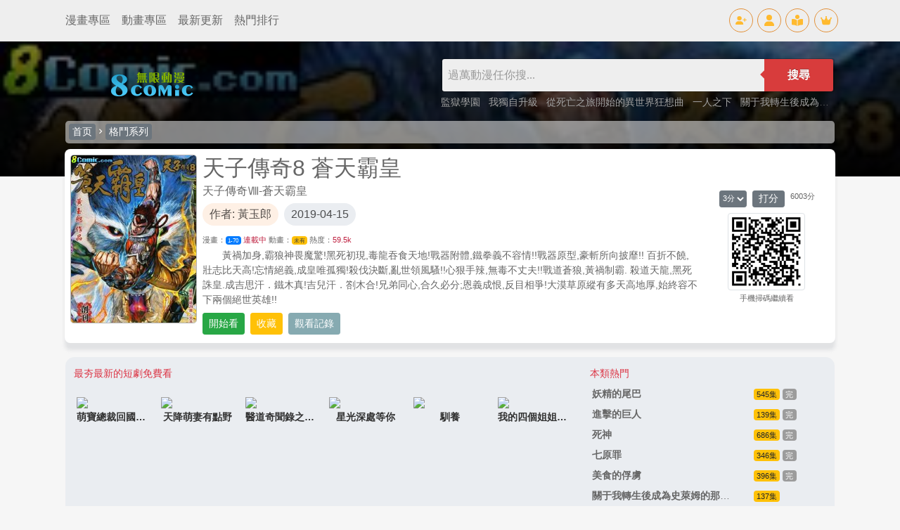

--- FILE ---
content_type: text/html
request_url: https://www.8comic.com/html/8774.html
body_size: 11808
content:

<!DOCTYPE html>
<html lang="zh-TW">
<head>
<title>天子傳奇8 蒼天霸皇 鐵木真,龍藏大宗 最新漫畫綫上觀看 - 無限動漫 8comic.com</title>
<meta name="keywords" content="天子傳奇8 蒼天霸皇,鐵木真,龍藏大宗,漫畫,看漫畫,綫上漫畫,免費漫畫,最新漫畫,熱門漫畫">
<meta name="description" content="天子傳奇8 蒼天霸皇 - 無限動漫擁有所有日本漫畫、韓國漫畫、大陸漫畫、内地漫畫、歐美漫畫等豐富漫畫資源，免費為漫畫迷提供最新更新、專業的界面和舒適的體驗，全力打造屬於漫畫迷的漫畫世界。看漫畫就上無限動漫！">
<meta http-equiv="Content-Type" content="text/html; charset=utf-8">
<meta name="viewport" content="width=device-width, initial-scale=1">
<meta name="keywords" content="天子傳奇8 蒼天霸皇,,格鬥,鐵木真,龍藏大宗" />
<meta name="id" content="8774" />
<meta name="name" content="天子傳奇8 蒼天霸皇" />
<meta name="author" content="黃玉郎" />
<meta name="ch" content="" />
<meta name="url" content="8774" />
<meta name="pic" content="/pics/0/8774m.jpg" />
<meta name="date" content="2019-04-15" />

<link rel="apple-touch-icon" sizes="180x180" href="/apple-touch-icon.png">
<link rel="icon" type="image/png" sizes="32x32" href="/favicon-32x32.png">
<link rel="icon" type="image/png" sizes="16x16" href="/favicon-16x16.png">
<link rel="manifest" href="/site.webmanifest">
<link rel="mask-icon" href="/safari-pinned-tab.svg" color="#5bbad5">
<link rel="stylesheet" href="/css/materialdesignicons.min.css">
<link rel="stylesheet" type="text/css" href="/css/bs/bootstrap.min.css">
<link rel="stylesheet" href="/css/global.css?5668869961" />
<link rel="stylesheet" type="text/css" id="skinmode">
<script src="/js/bs/jquery.min.js"></script>
<script src="/js/bs/alert.js"></script>
<script src="/js/bs/bootstrap.min.js"></script>
<script src="/js/bs/bootstrap.bundle.min.js"></script>
<script src="/js/global.js?v=5668869961"></script>
<script src="/msg/xml.js?5668869961"></script>
<script type="text/javascript" src="/js/hc-mobile-nav.js"></script>
<script>
$(function () {$('[data-toggle="tooltip"]').tooltip()});
$(function () {$('.tooltip-toggle').tooltip();});
$(document).ready(function(){
  $(".top-menus").each(function(index){
		$(this).mouseover(function(){
			$(".top-menus").removeClass("top-menu-over").addClass("top-menu-out");
			$(this).removeClass("top-menu-out").addClass("top-menu-over");
		});
	
	});
});
</script>
</head>
<body>
<div class="d-block d-lg-none"> <!-- mobile menu -->
<div class="header-navigation" id="header-top">
<div id="div-left">
<header>
<div class="wrapper cf">
<nav id="main-nav">
<ul class="second-nav">
<li class="member"><a href="/member/"><i class="mdi mdi-account-circle"></i>會員中心</a></li>
<li ><a href="/comic/u-1.html">最新更新</a></li>
<li class="whatshot"><a href="/comic/h-1.html">熱門連載</a></li>
<li class="class"><a href="/comic/b-1.html">經典懷舊</a></li>
<li class="fiber_new"><a href="/comic/n-1.html">新加漫畫</a></li>
<li class="month_hot"><a href="/rank/">動漫排行</a></li>
<li class="favorite"><a href="/bookmark">我的收藏</a></li>
</ul>

<ul class="first-nav">
<li class="main-cat-css">
<a href="#" target="_blank">格鬥系列</a>
<ul>

<li>
<a href="/comic/24-1.html">武鬥類</a>
</li>

<li>
<a href="/comic/4-1.html">刀劍類</a>
</li>

<li>
<a href="/comic/58-1.html">熱血類</a>
</li>

<li>
<a href="/comic/65-1.html">戰國類</a>
</li>

<li>
<a href="/comic/8-1.html">妖魔類</a>
</li>

<li>
<a href="/comic/6-1.html">冒險類</a>
</li>

</ul>
</li>
</ul>

<ul class="first-nav">
<li class="main-cat-css">
<a href="#" target="_blank">競技系列</a>
<ul>

<li>
<a href="/comic/33-1.html">足球類</a>
</li>

<li>
<a href="/comic/34-1.html">籃球類</a>
</li>

<li>
<a href="/comic/35-1.html">棒球類</a>
</li>

<li>
<a href="/comic/36-1.html">網球類</a>
</li>

<li>
<a href="/comic/37-1.html">搏擊類</a>
</li>

<li>
<a href="/comic/38-1.html">棋牌類</a>
</li>

<li>
<a href="/comic/39-1.html">賽車類</a>
</li>

<li>
<a href="/comic/16-1.html">亨飪類</a>
</li>

<li>
<a href="/comic/315-1.html">排球類</a>
</li>

<li>
<a href="/comic/313-1.html">其他競技</a>
</li>

</ul>
</li>
</ul>

<ul class="first-nav">
<li class="main-cat-css">
<a href="#" target="_blank">少女系列</a>
<ul>

<li>
<a href="/comic/15-1.html">少女幻想</a>
</li>

<li>
<a href="/comic/42-1.html">少女職業</a>
</li>

<li>
<a href="/comic/14-1.html">校園戀愛</a>
</li>

<li>
<a href="/comic/43-1.html">成人戀愛</a>
</li>

<li>
<a href="/comic/66-1.html">魔法少女</a>
</li>

<li>
<a href="/comic/307-1.html">生活親情</a>
</li>

<li>
<a href="/comic/309-1.html">性別轉換</a>
</li>

<li>
<a href="/comic/412-1.html">同性愛戀</a>
</li>

<li>
<a href="/comic/44-1.html">少女其他</a>
</li>

</ul>
</li>
</ul>

<ul class="first-nav">
<li class="main-cat-css">
<a href="#" target="_blank">青春系列</a>
<ul>

<li>
<a href="/comic/46-1.html">同窗類</a>
</li>

<li>
<a href="/comic/57-1.html">超能類</a>
</li>

<li>
<a href="/comic/3-1.html">魔法類</a>
</li>

<li>
<a href="/comic/63-1.html">超時代類</a>
</li>

<li>
<a href="/comic/67-1.html">歷險類</a>
</li>

<li>
<a href="/comic/26-1.html">校園類</a>
</li>

<li>
<a href="/comic/45-1.html">生活類</a>
</li>

<li>
<a href="/comic/308-1.html">偽娘類</a>
</li>

<li>
<a href="/comic/392-1.html">懸疑類</a>
</li>

</ul>
</li>
</ul>

<ul class="first-nav">
<li class="main-cat-css">
<a href="#" target="_blank">休閑系列</a>
<ul>

<li>
<a href="/comic/47-1.html">童真類</a>
</li>

<li>
<a href="/comic/48-1.html">爆笑類</a>
</li>

<li>
<a href="/comic/49-1.html">惡搞類</a>
</li>

<li>
<a href="/comic/64-1.html">動物類</a>
</li>

</ul>
</li>
</ul>

<ul class="first-nav">
<li class="main-cat-css">
<a href="#" target="_blank">職業系列</a>
<ul>

<li>
<a href="/comic/5-1.html">偵探類</a>
</li>

<li>
<a href="/comic/51-1.html">警察類</a>
</li>

<li>
<a href="/comic/52-1.html">醫生類</a>
</li>

<li>
<a href="/comic/27-1.html">槍擊類</a>
</li>

<li>
<a href="/comic/53-1.html">其他職業</a>
</li>

</ul>
</li>
</ul>

<ul class="first-nav">
<li class="main-cat-css">
<a href="#" target="_blank">科幻懸疑</a>
<ul>

<li>
<a href="/comic/7-1.html">機械類</a>
</li>

<li>
<a href="/comic/17-1.html">戰爭類</a>
</li>

<li>
<a href="/comic/19-1.html">恐怖類</a>
</li>

<li>
<a href="/comic/410-1.html">奇幻類</a>
</li>

<li>
<a href="/comic/25-1.html">改造人類</a>
</li>

<li>
<a href="/comic/18-1.html">短篇類</a>
</li>

</ul>
</li>
</ul>

<ul class="first-nav">
<li class="main-cat-css">
<a href="#" target="_blank">陸漫係列</a>
<ul>

<li>
<a href="/comic/54-1.html">玄幻修仙</a>
</li>

<li>
<a href="/comic/419-1.html">現代生活</a>
</li>

<li>
<a href="/comic/9-1.html">港漫係列</a>
</li>

</ul>
</li>
</ul>

</nav>
<a class="toggle">
<span></span>
</a>
</div>
</header>
</div>
<div id="div-mid"><a class="title_spacing" href="/">無限動漫</a></div>
<div id="div-right">
<a href="/bookmark" class="icon-tops-m"><i class="icon-book-open-reader-m"></i></a>
<button type="button" class="btn btn-sm icon-tops-m" data-toggle="modal" data-target="#modal1"><i class="icon-search-m"></i></button>
</div>
</div>		
</div> <!-- mobile menu -->

<div class="modal fade" id="modal1" tabindex="-1" aria-labelledby="search" aria-hidden="true"><!-- Search Modal -->
<div class="modal-dialog modal-lg">
<div class="modal-content">
<div class="modal-header px-3 py-2">
<h5 class="modal-title">動畫漫畫檢索</h5>
<button type="button" class="close" data-dismiss="modal" aria-label="Close">
<span aria-hidden="true">&times;</span>
</button>
</div>
<div class="modal-body">
<form action="/search/" method="get">
<div class="search_top_sm m-1 p-1">
<div class="search_top_sm_ipt">
<input name="key" id="key" type="text" value="" placeholder="請鍵入動漫名或作家名" required="" onclick="">
</div>
<div class="search_top_sm_smt mx-1">
<button type="submit">搜尋</button>
</div>
</div>
</form>
<h6 class="my-3 p-0 text-pink">大家都在搜</h6>
<li class="search_top_sm_li">

<div class="search_key_list">
<a href="/html/103.html" target="_top" style="background: #e44872 !important;color: #fff;">海賊王 (登入觀看)</a>
<a href="/html/10406.html" target="_top" style="background: #ca48e4 !important;color: #fff;">一拳超人 (登入觀看)</a>
<a href="/html/11011.html" target="_top" style="background: #8248e4 !important;color: #fff;">我的英雄學院 (登入觀看)</a>
<a href="/html/14132.html" target="_top" style="background: #4865e4 !important;color: #fff;">鬼滅之刃 (登入觀看)</a>

<a href="/html/21163.html" data-url="21163" target="_top">我獨自升級
</a>
<a href="/html/12054.html" data-url="12054" target="_top">從死亡之旅開始的異世界狂想曲
</a>
<a href="/html/25075.html" data-url="25075" target="_top">一人之下
</a>
<a href="/html/10660.html" data-url="10660" target="_top">刃牙道
</a>
<a href="/html/11440.html" data-url="11440" target="_top">無職轉生
</a>
<a href="/html/15894.html" data-url="15894" target="_top">斗羅大陸Ⅱ絕世唐門
</a>
<a href="/html/10574.html" data-url="10574" target="_top">GRANDBLUE碧藍之海
</a>
<a href="/html/25185.html" data-url="25185" target="_top">狐妖小紅娘
</a>
<a href="/html/16117.html" data-url="16117" target="_top">金田一37歲事件簿
</a>
<a href="/html/5029.html" data-url="5029" target="_top">美麗新世界
</a>
<a href="/html/18280.html" data-url="18280" target="_top">葬送者芙莉蓮
</a>
<a href="/html/18264.html" data-url="18264" target="_top">我推的孩子
</a>
<a href="/html/3654.html" data-url="3654" target="_top">妖精的尾巴
</a>
<a href="/html/11403.html" data-url="11403" target="_top">舌尖上的地下城
</a>
<a href="/html/448.html" data-url="448" target="_top">龍狼傳
</a>
</div>
</li>
</div>
</div>
</div>
</div><!-- Search Modal -->

<div class="d-none d-lg-block"> <!-- top icon menu -->
<div class="navtopbar1">
<div class="container">
<div class="d-flex justify-content-between">
<li class="d-flex justify-content-between align-items-center">
<a href="/comic/" class="text-top-cats">漫畫專區</a>
<a href="/anime/" class="text-top-cats">動畫專區</a>
<a href="/comic/u-1.html" class="text-top-cats">最新更新</a>
<a href="/rank/" class="text-top-cats">熱門排行</a>
</li>
<li class="d-flex justify-content-between align-items-center">
<a href="/member/reg" class="icon-tops" id="reg" data-toggle="tooltip" data-placement="bottom" title="免費註冊"><i class="icon-user-plus"></i></a>
<a href="/member/login" class="icon-tops" id="log" data-toggle="tooltip" data-placement="bottom" title="登入會員"><i class="icon-user"></i></a>
<a href="/bookmark" class="icon-tops" id="log" data-toggle="tooltip" data-placement="bottom" title="我的收藏"><i class="icon-book-open-reader"></i></a>
<a href="/member/" class="icon-tops" id="member" data-toggle="tooltip" data-placement="bottom" title="會員中心"><i class="icon-user-pen"></i></a>
<a href="/member/upgrade" class="icon-tops" id="log" data-toggle="tooltip" data-placement="bottom" title="會員升級"><i class="icon-crown"></i></a>
<a href="/member/logout" class="icon-tops" id="out" data-toggle="tooltip" data-placement="bottom" title="登出"><i class="icon-user-out"></i></a>
</li>
</div>
</div>
</div>
</div> <!-- top icon menu -->

<div class="container p-x pb-2"> <!-- container 連結def頁面 -->

<script src="/msg/msg.js"></script>
<script>
if(getCookie("CKID")){document.getElementById("reg").style.display='none';document.getElementById("log").style.display='none';}else{document.getElementById("out").style.display='none';document.getElementById("member").style.display='none';}
</script>
<script>
if (localStorage.getItem("skinmode")=="night"){skinmode.href="//www.8comic.com/css/nightmode.css"}
else if (localStorage.getItem("skinmode")=="day"){skinmode.href="//www.8comic.com/css/daymode.css"}
else {
if(window.matchMedia('(prefers-color-scheme: dark)').matches){
   skinmode.href="//www.8comic.com/css/nightmode.css";
   localStorage.setItem("skinmode","night");}
else {skinmode.href="//www.8comic.com/css/daymode.css";
   localStorage.setItem("skinmode","day");}
};
function viewmode(){
	if (localStorage.getItem("skinmode")=="day"){
	 	skinmode.href="//www.8comic.com/css/nightmode.css";
        localStorage.setItem("skinmode","night");
		document.getElementById("ifr").src="//www.8comic.com/include/mode.html?mode=night";
		setTimeout("document.getElementById('ifr').src='//v.8comic.com/include/mode.html?mode=night'",1000);
		}
		   
	else if (localStorage.getItem("skinmode")=="night"){
	 	skinmode.href="//www.8comic.com/css/daymode.css";
        localStorage.setItem("skinmode","day");
		document.getElementById("ifr").src="//www.8comic.com/include/mode.html?mode=day";
		setTimeout("document.getElementById('ifr').src='//v.8comic.com/include/mode.html?mode=day'",1000);
		}
		   
    else {
	skinmode.href="//www.8comic.com/css/nightmode.css";
    localStorage.setItem("skinmode","night");
	document.getElementById("ifr").src="//www.8comic.com/include/mode.html?mode=night";
	setTimeout("document.getElementById('ifr').src='//v.8comic.com/include/mode.html?mode=night'",1000);
	}
};

var scrollToTop = {
    setting: {
        startline: 100, // roll to the height to show
        scrollto: 0,    // roll to top
        scrollduration: 400, // roll during time
        fadeduration: [500, 100] // anime time
    },
    init: function() {
        jQuery(function($) {
            var $btn = $('<div id="gototopbtn" style="position:fixed; bottom:12rem; right:1rem; opacity:0; cursor:pointer;"><span class="mdi mdi-arrow-up-drop-circle top-bt"></span></div>')
                .appendTo('body')
                .click(function() {
                    $('html, body').animate({ scrollTop: 0 }, scrollToTop.setting.scrollduration);
                });

            $(window).on('scroll', function() {
                var shouldShow = $(this).scrollTop() >= scrollToTop.setting.startline;
                $btn.stop().animate({ opacity: shouldShow ? 1 : 0 }, shouldShow ? scrollToTop.setting.fadeduration[0] : scrollToTop.setting.fadeduration[1]);
            });
        });
    }
};

scrollToTop.init();
</script>

	<script>
        (function($) {
          var $nav = $('#main-nav');
          var $toggle = $('.toggle');
          var defaultData = {
            maxWidth: false,
            customToggle: $toggle,
            navTitle: ' ',
            levelTitles: true
          };

          // we'll store our temp stuff here
          var $clone = null;
          var data = {};

          // calling like this only for demo purposes

          const initNav = function(conf) {
            if ($clone) {
              // clear previous instance
              $clone.remove();
            }

            // remove old toggle click event
            $toggle.off('click');

            // make new copy
            $clone = $nav.clone();


            // remember data
            $.extend(data, conf)

            // call the plugin
            $clone.hcMobileNav($.extend({}, defaultData, data));
          }

          // run first demo
          initNav({});

          $('.actions').find('a').on('click', function(e) {
            e.preventDefault();

            var $this = $(this).addClass('active');
            var $siblings = $this.parent().siblings().children('a').removeClass('active');

            initNav(eval('(' + $this.data('demo') + ')'));
          });
        })(jQuery);
      </script>
<script type='text/javascript' src='https://platform-api.sharethis.com/js/sharethis.js#property=6209424e049246001a1511c0&product=sop' async='async'></script>


<div class="item-bg-div" style="background: linear-gradient(rgba(0, 0, 0, 0.5),rgb(0, 0, 0)),url('/pics/0/8774.jpg') no-repeat center; background-size: cover; background-position: 50% 0; background-repeat: no-repeat; width: 100%; left: 0; position: absolute; height: 12rem;">
</div> <!--top cover background-->
<div class="item-bg"> <!--item-bg background-->
<div class="d-none d-lg-block"> <!--pc top searchbar-->
<div class="p-2 mt-3 def_top_lg">
<a href="/" target="_top"><img src="/images/logo.png" style="width:220px;" name="logo" id="logo"></a>
<div>
<li>
<form class="search-box-main cf" style="" action="/search/" method="get"><span id="quicksearch" style="position:absolute;z-index:500"></span>
<input name="key" id="key" type="text" value="" placeholder="過萬動漫任你搜..." required onKeyUp="startsearch(this);" onClick="" onBlur="stopsearch();" >
<button type="submit">搜尋</button>
</form>
</li>
<li class="search_key_top">

<a href="/html/7911.html" data-url="7911" target="_top">監獄學園
</a>

<a href="/html/21163.html" data-url="21163" target="_top">我獨自升級
</a>

<a href="/html/12054.html" data-url="12054" target="_top">從死亡之旅開始的異世界狂想曲
</a>

<a href="/html/25075.html" data-url="25075" target="_top">一人之下
</a>

<a href="/html/13313.html" data-url="13313" target="_top">關于我轉生後成為史萊姆的那件事
</a>

</li>
</div>
</div>
</div> <!--pc top searchbar-->
<div class="row m-2 text-white item-topbar align-items-center"> <!--top cat nav-->
<a class="btn btn-sm btn-secondary text-white py-0 px-1" href="/">首页</a>
<span class="mdi mdi-chevron-right"></span>
<a class="btn btn-sm btn-secondary text-white py-0 px-1" href='/comic/1-1.html' />格鬥系列
</a>
</div> <!--top cat nav-->

<div class="d-flex flex-row flex-nowrap p-2 item-box-top" > <!-- info -->
<div class="d-none d-md-block col-md-2 p-0 item-cover">
<img src="/pics/0/8774.jpg">
</div>
<div class="col-lg-8 col-md-10 col-sm-12 item_content_box px-2 d-flex flex-column">
<li class="h2 mb-1">天子傳奇8 蒼天霸皇</li>
<li class="h6 mb-2">天子傳奇Ⅷ-蒼天霸皇</li>
<li class="text-gray mb-1 item-info-line2">
<span class="mr-1 item-info-author mb-1">作者: 黃玉郎</span>
<span class="item-info-date">2019-04-15</span>
</li>
<li class="small text-gray my-1">
漫畫：<a class="item_comic_eps badge badge-primary font_small text-light" href="#Comic">1-70</a> <span class="item-info-status">連載中</span>
動畫：<a class="font_small text-dark item_anime_eps badge badge-warning" href="#Anime">未有</a> <span class="item-info-status"></span> 
熱度：<span id="click" class="item-info-status"></span>
</li>
<li class="item_info_detail">
　　黃禍加身,霸狼神畏魔驚!黑死初現,毒龍吞食天地!戰器附體,鐵拳義不容情!!戰器原型,豪斬所向披靡!! 
百折不饒,壯志比天高!忘情絕義,成皇唯孤獨!殺伐決斷,亂世領風騷!!心狠手辣,無毒不丈夫!!戰道蒼狼,黃禍制霸. 殺道天龍,黑死誅皇.成吉思汗．鐵木真!吉兒汗．劄木合!兄弟同心,合久必分;恩義成恨,反目相爭!大漠草原縱有多天高地厚,始終容不下兩個絕世英雄!!
<span class="gradient"></span>
</li>
<li class="item_info_more"></li>
<li>
<div class="comic_funtion_btn mt-1 d-flex flex-wrap align-items-center">


<a href="#" class="btn btn-sm btn-success text-white mr-1 my-1" onclick="cview('8774-'+$(this).attr('ch')+'.html');return false;" id="bt_go" ch="1">開始看</a>

<a href="#" class="btn btn-sm btn-warning text-white mx-1 my-1" id="bt_bookmark">收藏</a>
<a class="btn btn-info btn-sm text-white mx-1 my-1" data-toggle="modal" data-target="#myModal">觀看記錄</a> <!-- button triger-->
<!--<a href="#" onclick="openw('/member/web/info/infoedit.aspx?c=80&r=1&k=天子傳奇8 蒼天霸皇',600,400);return false;" class="btn btn-success btn-sm text-white mr-1 my-1">推首頁</a> -->
<div class="sharethis-inline-share-buttons"></div>

</div>
</li>
</div><!-- //ep info -->
<div class="d-none d-lg-block col-lg-2 qr_box m-auto text-center"> <!-- //QR info -->
<div class="d-flex flex-wrap justify-content-center my-1"> <!-- vote -->
<li class="mb-1"><img src='/images/rate.png' align="absmiddle" alt="打分人次: 1283 , 總得分: 6003 , 本月得分: 0 " /></li>
<li class="item_detail_right_rate_num small mb-1">
<select name="rate" id="rate" class="item_rate_selector">
<option value="1" >1分</option>
<option value="2" >2分</option>
<option value="3" selected="selected" >3分</option>
<option value="4" >4分</option>
<option value="5" >5分</option>
</select>
<iframe id="ifrrate" width="1" height="1" frameborder="0" scrolling="No" style="display:none;"></iframe>
<a href="#" class="btn btn-sm btn-secondary my-0 mx-2 py-0 px-2 text-white" onclick="document.getElementById('ifrrate').src='/member/rate.aspx?r='+document.getElementById('rate').value+'&amp;id=8774';return false;">打分</a>
</li>
<li class="small nowraphide">6003分</li>
</div> <!-- vote -->
<li>
<img class="img-thumbnail" src="/pics/qr/8774.png" />
</li>
<li><small class="mt-2">手機掃碼繼續看</small></li>
</div> <!-- //QR info -->
</div> <!-- info -->
</div> <!--item-bg background-->

<div class="modal fade" id="myModal" tabindex="-1" role="dialog" aria-labelledby="myModalLabel" aria-hidden="true"><!-- history Modal -->
<div class="modal-dialog modal-lg">
<div class="modal-content">
<div class="modal-header">
<h5 class="modal-title" id="myModalLabel">觀看記錄</h5>
</div>
<div class="modal-body" id="history" >
<script>addhistory("8774","天子傳奇8 蒼天霸皇");showhistory();</script>

</div>
<div class="modal-footer">
<button type="button" class="btn btn-sm btn-primary" data-dismiss="modal">關閉</button>
</div>
</div>
</div>
</div> <!-- history modal -->

<div class="row mx-2 mb-2 item-gray-div"> <!-- item top -->
<div class="col-sm-12 col-md-12 col-lg-8 px-0"> <!-- 8movielink -->
<p class="mb-1 px-1 text-danger">最夯最新的短劇免費看</p>
<div class="row p-2 movie-link">

<div class="col-4 col-sm-4 col-md-2 col-lg-2 p-2">
<a href='https://www.8movie.com/movies/10024' target="_top">
<li class="ls-picsize">
<img class="img-fluid" src="https://www.8movie.com/p/10024-fjgl.jpg" />
</li>
<li class="text-center nowraphide">
萌寶總裁回國找渣男老爸
</li>
</a>
</div>

<div class="col-4 col-sm-4 col-md-2 col-lg-2 p-2">
<a href='https://www.8movie.com/movies/6428' target="_top">
<li class="ls-picsize">
<img class="img-fluid" src="https://www.8movie.com/p/6428-iplb.jpg" />
</li>
<li class="text-center nowraphide">
天降萌妻有點野
</li>
</a>
</div>

<div class="col-4 col-sm-4 col-md-2 col-lg-2 p-2">
<a href='https://www.8movie.com/movies/8636' target="_top">
<li class="ls-picsize">
<img class="img-fluid" src="https://www.8movie.com/p/8636-slbq.jpg" />
</li>
<li class="text-center nowraphide">
醫道奇聞錄之玉馬鎖魂
</li>
</a>
</div>

<div class="col-4 col-sm-4 col-md-2 col-lg-2 p-2">
<a href='https://www.8movie.com/movies/7464' target="_top">
<li class="ls-picsize">
<img class="img-fluid" src="https://www.8movie.com/p/7464-npsc.jpg" />
</li>
<li class="text-center nowraphide">
星光深處等你
</li>
</a>
</div>

<div class="col-4 col-sm-4 col-md-2 col-lg-2 p-2">
<a href='https://www.8movie.com/movies/8116' target="_top">
<li class="ls-picsize">
<img class="img-fluid" src="https://www.8movie.com/p/8116-mguj.jpg" />
</li>
<li class="text-center nowraphide">
馴養
</li>
</a>
</div>

<div class="col-4 col-sm-4 col-md-2 col-lg-2 p-2">
<a href='https://www.8movie.com/movies/8259' target="_top">
<li class="ls-picsize">
<img class="img-fluid" src="https://www.8movie.com/p/8259-wipj.jpg" />
</li>
<li class="text-center nowraphide">
我的四個姐姐絕色傾城
</li>
</a>
</div>

</div>
</div> <!-- 8movielink -->
<div class="col-4 d-none d-lg-block"> <!-- hot recommend -->

<p class="mb-1 px-1 text-danger">
本類熱門
</p>

<a href='/html/3654.html'>
<div class="row">
<li class="col-8">
<p class="nowraphide my-1"><strong>妖精的尾巴</strong></p>  
</li>
<li class="col-4">
<p class="my-1 nowraphide">
<span class="badge badge-warning font_normal">545集</span>
<span class="badge badge-secondary font_normal bg_gray">完</span>
</p>
</li>
</div>
</a>

<a href='/html/7340.html'>
<div class="row">
<li class="col-8">
<p class="nowraphide my-1"><strong>進擊的巨人</strong></p>  
</li>
<li class="col-4">
<p class="my-1 nowraphide">
<span class="badge badge-warning font_normal">139集</span>
<span class="badge badge-secondary font_normal bg_gray">完</span>
</p>
</li>
</div>
</a>

<a href='/html/104.html'>
<div class="row">
<li class="col-8">
<p class="nowraphide my-1"><strong>死神</strong></p>  
</li>
<li class="col-4">
<p class="my-1 nowraphide">
<span class="badge badge-warning font_normal">686集</span>
<span class="badge badge-secondary font_normal bg_gray">完</span>
</p>
</li>
</div>
</a>

<a href='/html/9418.html'>
<div class="row">
<li class="col-8">
<p class="nowraphide my-1"><strong>七原罪</strong></p>  
</li>
<li class="col-4">
<p class="my-1 nowraphide">
<span class="badge badge-warning font_normal">346集</span>
<span class="badge badge-secondary font_normal bg_gray">完</span>
</p>
</li>
</div>
</a>

<a href='/html/5946.html'>
<div class="row">
<li class="col-8">
<p class="nowraphide my-1"><strong>美食的俘虜</strong></p>  
</li>
<li class="col-4">
<p class="my-1 nowraphide">
<span class="badge badge-warning font_normal">396集</span>
<span class="badge badge-secondary font_normal bg_gray">完</span>
</p>
</li>
</div>
</a>

<a href='/html/13313.html'>
<div class="row">
<li class="col-8">
<p class="nowraphide my-1"><strong>關于我轉生後成為史萊姆的那件事</strong></p>  
</li>
<li class="col-4">
<p class="my-1 nowraphide">
<span class="badge badge-warning font_normal">137集</span>
<span class="badge badge-secondary font_normal bg_gray"></span>
</p>
</li>
</div>
</a>





</div> <!-- hot recommend -->
</div> <!-- item top -->
<script>
document.writeln("<scr"+"ipt src='/js/adsitem.js?p=cen1&r="+Math.random()+"'></scr"+"ipt>");
</script>  <!-- item top AD -->

<script src="/js/comicview.js?3999869894"></script>
<div class="row m-2 item-gray-div"> <!-- comic list -->
<div id="rp_tb_comic_0" class="w-100 item_eps_top_bar">
<div class="px-3 text-white item_eps_top_bar_title">
<li class="d-flex align-items-center">
<a name="Comic" id="Comic">漫畫
連載中
<span class="badge badge-primary">1-70</span></a>
</li>
<li class="d-flex justify-content-between align-items-center">
<a href="#" class="btn btn-secondary btn-sm text-white m-1 d-none d-lg-block" onclick="opens('/member/list.aspx?t=0&amp;id=8774',480,320);return false;" >壓縮檔下載</a>
<a class="btn btn-secondary btn-sm text-white m-1" data-toggle="modal" onclick="reverse(this);">順序 ↓</a>
</li>
</div>
<div id="chapters" class="py-2">
<li>

<ul class="row my-0 px-2 eps_list">

</ul>
</li>
<li>

<ul class="row my-0 px-2 eps_list">

<li class="col-4 col-md-3 col-lg-2 py-2">
<a href='#' onclick="cview('8774-0.html',1,0);return false;" id="c0" class="Ch eps_a d-block" >
0話</a>
</li>

<li class="col-4 col-md-3 col-lg-2 py-2">
<a href='#' onclick="cview('8774-1.html',1,0);return false;" id="c1" class="Ch eps_a d-block" >
001:創刊號</a>
</li>

<li class="col-4 col-md-3 col-lg-2 py-2">
<a href='#' onclick="cview('8774-2.html',1,0);return false;" id="c2" class="Ch eps_a d-block" >
002:萬宗之尊--龍藏大尊</a>
</li>

<li class="col-4 col-md-3 col-lg-2 py-2">
<a href='#' onclick="cview('8774-3.html',1,0);return false;" id="c3" class="Ch eps_a d-block" >
003:波斯聖君 世外凰城</a>
</li>

<li class="col-4 col-md-3 col-lg-2 py-2">
<a href='#' onclick="cview('8774-4.html',1,0);return false;" id="c4" class="Ch eps_a d-block" >
004:凰宮豪宴 殺人盛會</a>
</li>

<li class="col-4 col-md-3 col-lg-2 py-2">
<a href='#' onclick="cview('8774-5.html',1,0);return false;" id="c5" class="Ch eps_a d-block" >
005:天火聖君四令使</a>
</li>

<li class="col-4 col-md-3 col-lg-2 py-2">
<a href='#' onclick="cview('8774-6.html',1,0);return false;" id="c6" class="Ch eps_a d-block" >
006:周易問天錄</a>
</li>

<li class="col-4 col-md-3 col-lg-2 py-2">
<a href='#' onclick="cview('8774-7.html',1,0);return false;" id="c7" class="Ch eps_a d-block" >
007:蒼狼刀VS聖火令</a>
</li>

<li class="col-4 col-md-3 col-lg-2 py-2">
<a href='#' onclick="cview('8774-8.html',1,0);return false;" id="c8" class="Ch eps_a d-block" >
008:九陰真經</a>
</li>

<li class="col-4 col-md-3 col-lg-2 py-2">
<a href='#' onclick="cview('8774-9.html',1,0);return false;" id="c9" class="Ch eps_a d-block" >
009:雙雄鐵戰敗者亡</a>
</li>

<li class="col-4 col-md-3 col-lg-2 py-2">
<a href='#' onclick="cview('8774-10.html',1,0);return false;" id="c10" class="Ch eps_a d-block" >
010:蒼龍變</a>
</li>

<li class="col-4 col-md-3 col-lg-2 py-2">
<a href='#' onclick="cview('8774-11.html',1,0);return false;" id="c11" class="Ch eps_a d-block" >
011:皇極驚世 鐵板神算</a>
</li>

<li class="col-4 col-md-3 col-lg-2 py-2">
<a href='#' onclick="cview('8774-12.html',1,0);return false;" id="c12" class="Ch eps_a d-block" >
012:沙堡迷宮 連環殺局</a>
</li>

<li class="col-4 col-md-3 col-lg-2 py-2">
<a href='#' onclick="cview('8774-13.html',1,0);return false;" id="c13" class="Ch eps_a d-block" >
013:邪花迷聖女 熱血鑄鐵男</a>
</li>

<li class="col-4 col-md-3 col-lg-2 py-2">
<a href='#' onclick="cview('8774-14.html',1,0);return false;" id="c14" class="Ch eps_a d-block" >
014:與天為敵勇無懼</a>
</li>

<li class="col-4 col-md-3 col-lg-2 py-2">
<a href='#' onclick="cview('8774-15.html',1,0);return false;" id="c15" class="Ch eps_a d-block" >
015:拼死求活,殺殺殺!</a>
</li>

<li class="col-4 col-md-3 col-lg-2 py-2">
<a href='#' onclick="cview('8774-16.html',1,0);return false;" id="c16" class="Ch eps_a d-block" >
016:迷天幻毒-毒帥</a>
</li>

<li class="col-4 col-md-3 col-lg-2 py-2">
<a href='#' onclick="cview('8774-17.html',1,0);return false;" id="c17" class="Ch eps_a d-block" >
017:天亡宇航</a>
</li>

<li class="col-4 col-md-3 col-lg-2 py-2">
<a href='#' onclick="cview('8774-18.html',1,0);return false;" id="c18" class="Ch eps_a d-block" >
018:九霄天劫重陽宮</a>
</li>

<li class="col-4 col-md-3 col-lg-2 py-2">
<a href='#' onclick="cview('8774-19.html',1,0);return false;" id="c19" class="Ch eps_a d-block" >
019:全縷筋骨無死穴</a>
</li>

<li class="col-4 col-md-3 col-lg-2 py-2">
<a href='#' onclick="cview('8774-20.html',1,0);return false;" id="c20" class="Ch eps_a d-block" >
020:俏仙登西冥 重陽下終南</a>
</li>

<li class="col-4 col-md-3 col-lg-2 py-2">
<a href='#' onclick="cview('8774-21.html',1,0);return false;" id="c21" class="Ch eps_a d-block" >
021:九陰奇招 摧堅神爪</a>
</li>

<li class="col-4 col-md-3 col-lg-2 py-2">
<a href='#' onclick="cview('8774-22.html',1,0);return false;" id="c22" class="Ch eps_a d-block" >
022:大梵功法 天宗陰陽尊</a>
</li>

<li class="col-4 col-md-3 col-lg-2 py-2">
<a href='#' onclick="cview('8774-23.html',1,0);return false;" id="c23" class="Ch eps_a d-block" >
023:天威虎帥 金龍國師</a>
</li>

<li class="col-4 col-md-3 col-lg-2 py-2">
<a href='#' onclick="cview('8774-24.html',1,0);return false;" id="c24" class="Ch eps_a d-block" >
024:蒼狼戰金龍 猛虎斗閻羅</a>
</li>

<li class="col-4 col-md-3 col-lg-2 py-2">
<a href='#' onclick="cview('8774-25.html',1,0);return false;" id="c25" class="Ch eps_a d-block" >
025:天龍驚現震寰宇 蒼狼殲殺破全軍</a>
</li>

<li class="col-4 col-md-3 col-lg-2 py-2">
<a href='#' onclick="cview('8774-26.html',1,0);return false;" id="c26" class="Ch eps_a d-block" >
026:蒙古十三翼-箭神哲別</a>
</li>

<li class="col-4 col-md-3 col-lg-2 py-2">
<a href='#' onclick="cview('8774-27.html',1,0);return false;" id="c27" class="Ch eps_a d-block" >
027:巧破計 闖絕關 登冥獄</a>
</li>

<li class="col-4 col-md-3 col-lg-2 py-2">
<a href='#' onclick="cview('8774-28.html',1,0);return false;" id="c28" class="Ch eps_a d-block" >
028:九陰戰九陰</a>
</li>

<li class="col-4 col-md-3 col-lg-2 py-2">
<a href='#' onclick="cview('8774-29.html',1,0);return false;" id="c29" class="Ch eps_a d-block" >
029:三劫七絕·十死凶難</a>
</li>

<li class="col-4 col-md-3 col-lg-2 py-2">
<a href='#' onclick="cview('8774-30.html',1,0);return false;" id="c30" class="Ch eps_a d-block" >
030:利用兄弟情 借用俏神眼</a>
</li>

<li class="col-4 col-md-3 col-lg-2 py-2">
<a href='#' onclick="cview('8774-31.html',1,0);return false;" id="c31" class="Ch eps_a d-block" >
031:大宗主之師——大梵天尊</a>
</li>

<li class="col-4 col-md-3 col-lg-2 py-2">
<a href='#' onclick="cview('8774-32.html',1,0);return false;" id="c32" class="Ch eps_a d-block" >
032:初會龍藏大宗</a>
</li>

<li class="col-4 col-md-3 col-lg-2 py-2">
<a href='#' onclick="cview('8774-33.html',1,0);return false;" id="c33" class="Ch eps_a d-block" >
033:好安答，借命一用</a>
</li>

<li class="col-4 col-md-3 col-lg-2 py-2">
<a href='#' onclick="cview('8774-34.html',1,0);return false;" id="c34" class="Ch eps_a d-block" >
034:皇極周易 驚世天機</a>
</li>

<li class="col-4 col-md-3 col-lg-2 py-2">
<a href='#' onclick="cview('8774-35.html',1,0);return false;" id="c35" class="Ch eps_a d-block" >
035:無緣碰面不相縫·不是仇家不聚頭</a>
</li>

<li class="col-4 col-md-3 col-lg-2 py-2">
<a href='#' onclick="cview('8774-36.html',1,0);return false;" id="c36" class="Ch eps_a d-block" >
036:易命待天時·自強迎天機</a>
</li>

<li class="col-4 col-md-3 col-lg-2 py-2">
<a href='#' onclick="cview('8774-37.html',1,0);return false;" id="c37" class="Ch eps_a d-block" >
037:妖月邪暉萬狼狂·時移勢易再造皇</a>
</li>

<li class="col-4 col-md-3 col-lg-2 py-2">
<a href='#' onclick="cview('8774-38.html',1,0);return false;" id="c38" class="Ch eps_a d-block" >
038:空滅大羅天·聖火·萬毒功</a>
</li>

<li class="col-4 col-md-3 col-lg-2 py-2">
<a href='#' onclick="cview('8774-39.html',1,0);return false;" id="c39" class="Ch eps_a d-block" >
039:狼星降世·地脈成龍</a>
</li>

<li class="col-4 col-md-3 col-lg-2 py-2">
<a href='#' onclick="cview('8774-40.html',1,0);return false;" id="c40" class="Ch eps_a d-block" >
040:天威無敵·龍藏勝天</a>
</li>

<li class="col-4 col-md-3 col-lg-2 py-2">
<a href='#' onclick="cview('8774-41.html',1,0);return false;" id="c41" class="Ch eps_a d-block" >
041:龍神的傳說 蒼狼的傳人</a>
</li>

<li class="col-4 col-md-3 col-lg-2 py-2">
<a href='#' onclick="cview('8774-42.html',1,0);return false;" id="c42" class="Ch eps_a d-block" >
042:蒼狼鐵霸敗天尊</a>
</li>

<li class="col-4 col-md-3 col-lg-2 py-2">
<a href='#' onclick="cview('8774-43.html',1,0);return false;" id="c43" class="Ch eps_a d-block" >
043:龍威—引天下英競折腰</a>
</li>

<li class="col-4 col-md-3 col-lg-2 py-2">
<a href='#' onclick="cview('8774-44.html',1,0);return false;" id="c44" class="Ch eps_a d-block" >
044:宗師之戰——重陽會龍藏</a>
</li>

<li class="col-4 col-md-3 col-lg-2 py-2">
<a href='#' onclick="cview('8774-45.html',1,0);return false;" id="c45" class="Ch eps_a d-block" >
045:永不超生才是你人生的終</a>
</li>

<li class="col-4 col-md-3 col-lg-2 py-2">
<a href='#' onclick="cview('8774-46.html',1,0);return false;" id="c46" class="Ch eps_a d-block" >
046:凶域玄境·情在緣聚</a>
</li>

<li class="col-4 col-md-3 col-lg-2 py-2">
<a href='#' onclick="cview('8774-47.html',1,0);return false;" id="c47" class="Ch eps_a d-block" >
047:道高魔高不及天高(上)</a>
</li>

<li class="col-4 col-md-3 col-lg-2 py-2">
<a href='#' onclick="cview('8774-48.html',1,0);return false;" id="c48" class="Ch eps_a d-block" >
048:道高魔高不及天高(下)</a>
</li>

<li class="col-4 col-md-3 col-lg-2 py-2">
<a href='#' onclick="cview('8774-49.html',1,0);return false;" id="c49" class="Ch eps_a d-block" >
049:殺你最愛最痛快</a>
</li>

<li class="col-4 col-md-3 col-lg-2 py-2">
<a href='#' onclick="cview('8774-50.html',1,0);return false;" id="c50" class="Ch eps_a d-block" >
050:逆天改命主蒼生</a>
</li>

<li class="col-4 col-md-3 col-lg-2 py-2">
<a href='#' onclick="cview('8774-51.html',1,0);return false;" id="c51" class="Ch eps_a d-block" >
051:蒼狼刀-出鞘</a>
</li>

<li class="col-4 col-md-3 col-lg-2 py-2">
<a href='#' onclick="cview('8774-52.html',1,0);return false;" id="c52" class="Ch eps_a d-block" >
052:斬狼屠龍兵凶危</a>
</li>

<li class="col-4 col-md-3 col-lg-2 py-2">
<a href='#' onclick="cview('8774-53.html',1,0);return false;" id="c53" class="Ch eps_a d-block" >
053:一個強汗的誕生</a>
</li>

<li class="col-4 col-md-3 col-lg-2 py-2">
<a href='#' onclick="cview('8774-54.html',1,0);return false;" id="c54" class="Ch eps_a d-block" >
054:霸皇殺宴廳大漠驚雷</a>
</li>

<li class="col-4 col-md-3 col-lg-2 py-2">
<a href='#' onclick="cview('8774-55.html',1,0);return false;" id="c55" class="Ch eps_a d-block" >
055:砍雷神.斬桑昆</a>
</li>

<li class="col-4 col-md-3 col-lg-2 py-2">
<a href='#' onclick="cview('8774-56.html',1,0);return false;" id="c56" class="Ch eps_a d-block" >
056:決裂 爭霸</a>
</li>

<li class="col-4 col-md-3 col-lg-2 py-2">
<a href='#' onclick="cview('8774-57.html',1,0);return false;" id="c57" class="Ch eps_a d-block" >
057:驚世大羅天 滅世黑死毒</a>
</li>

<li class="col-4 col-md-3 col-lg-2 py-2">
<a href='#' onclick="cview('8774-58.html',1,0);return false;" id="c58" class="Ch eps_a d-block" >
058:休怪師傅心狠 莫怨徒兒情絕</a>
</li>

<li class="col-4 col-md-3 col-lg-2 py-2">
<a href='#' onclick="cview('8774-59.html',1,0);return false;" id="c59" class="Ch eps_a d-block" >
059:絕情一箭</a>
</li>

<li class="col-4 col-md-3 col-lg-2 py-2">
<a href='#' onclick="cview('8774-60.html',1,0);return false;" id="c60" class="Ch eps_a d-block" >
060:大智大勇大英雄</a>
</li>

<li class="col-4 col-md-3 col-lg-2 py-2">
<a href='#' onclick="cview('8774-61.html',1,0);return false;" id="c61" class="Ch eps_a d-block" >
061:黑死亡魂超生難</a>
</li>

<li class="col-4 col-md-3 col-lg-2 py-2">
<a href='#' onclick="cview('8774-62.html',1,0);return false;" id="c62" class="Ch eps_a d-block" >
062:一將功敗萬軍亡</a>
</li>

<li class="col-4 col-md-3 col-lg-2 py-2">
<a href='#' onclick="cview('8774-63.html',1,0);return false;" id="c63" class="Ch eps_a d-block" >
063:龍藏駕到 閻羅有請</a>
</li>

<li class="col-4 col-md-3 col-lg-2 py-2">
<a href='#' onclick="cview('8774-64.html',1,0);return false;" id="c64" class="Ch eps_a d-block" >
064:怒破北斗七星劍陣</a>
</li>

<li class="col-4 col-md-3 col-lg-2 py-2">
<a href='#' onclick="cview('8774-65.html',1,0);return false;" id="c65" class="Ch eps_a d-block" >
065:大地強雄 蒼天霸皇</a>
</li>

<li class="col-4 col-md-3 col-lg-2 py-2">
<a href='#' onclick="cview('8774-66.html',1,0);return false;" id="c66" class="Ch eps_a d-block" >
066:凶芒滅絕大圓滿</a>
</li>

<li class="col-4 col-md-3 col-lg-2 py-2">
<a href='#' onclick="cview('8774-67.html',1,0);return false;" id="c67" class="Ch eps_a d-block" >
067:九陰奇招-降魔大手印</a>
</li>

<li class="col-4 col-md-3 col-lg-2 py-2">
<a href='#' onclick="cview('8774-68.html',1,0);return false;" id="c68" class="Ch eps_a d-block" >
068:九陰連環訣</a>
</li>

<li class="col-4 col-md-3 col-lg-2 py-2">
<a href='#' onclick="cview('8774-69.html',1,0);return false;" id="c69" class="Ch eps_a d-block" >
069:逆天而行者 亡</a>
</li>

<li class="col-4 col-md-3 col-lg-2 py-2">
<a href='#' onclick="cview('8774-70.html',1,0);return false;" id="c70" class="Ch eps_a d-block" >
<font color=red id=lch>070:蒼天霸皇成吉思汗</font><script>document.getElementById('lch').innerHTML+=isnew('2013-07-23','',0)</script></a>
</li>

</ul>
</li>
</div>
</div>

</div> <!-- comic list -->

<div id="rp_tb_serial_0" class="row mx-2 mb-2 item-gray-div"> <!-- related comic link -->
<div class="item_eps_top_bar">

<div class="px-3 text-white item_eps_top_bar_title">
<li>相關動漫</li>
</div>
<div id="serials_inside" class="row p-1 m-1">

<div class="col-4 col-sm-4 col-md-2 col-lg-2 px-1 my-2 text-center item_serials_div">
<a href="/html/8774.html">
<img src="/pics/0/8774.jpg" alt="天子傳奇8 蒼天霸皇">
<li class="item_serials_div_name">天子傳奇8 蒼天霸皇</li>
</a>
</div>

<div class="col-4 col-sm-4 col-md-2 col-lg-2 px-1 my-2 text-center item_serials_div">
<a href="/html/655.html">
<img src="/pics/0/655.jpg" alt="天子傳奇">
<li class="item_serials_div_name">天子傳奇</li>
</a>
</div>

<div class="col-4 col-sm-4 col-md-2 col-lg-2 px-1 my-2 text-center item_serials_div">
<a href="/html/7219.html">
<img src="/pics/0/7219.jpg" alt="天子傳奇 七">
<li class="item_serials_div_name">天子傳奇 七</li>
</a>
</div>

<div class="col-4 col-sm-4 col-md-2 col-lg-2 px-1 my-2 text-center item_serials_div">
<a href="/html/1587.html">
<img src="/pics/0/1587.jpg" alt="天子傳奇 三">
<li class="item_serials_div_name">天子傳奇 三</li>
</a>
</div>

<div class="col-4 col-sm-4 col-md-2 col-lg-2 px-1 my-2 text-center item_serials_div">
<a href="/html/1557.html">
<img src="/pics/0/1557.jpg" alt="天子傳奇 四">
<li class="item_serials_div_name">天子傳奇 四</li>
</a>
</div>

<div class="col-4 col-sm-4 col-md-2 col-lg-2 px-1 my-2 text-center item_serials_div">
<a href="/html/6532.html">
<img src="/pics/0/6532.jpg" alt="天子傳奇 六">
<li class="item_serials_div_name">天子傳奇 六</li>
</a>
</div>

<div class="col-4 col-sm-4 col-md-2 col-lg-2 px-1 my-2 text-center item_serials_div">
<a href="/html/6531.html">
<img src="/pics/0/6531.jpg" alt="天子傳奇 五">
<li class="item_serials_div_name">天子傳奇 五</li>
</a>
</div>

<div class="col-4 col-sm-4 col-md-2 col-lg-2 px-1 my-2 text-center item_serials_div">
<a href="/html/1596.html">
<img src="/pics/0/1596.jpg" alt="天子傳奇 二">
<li class="item_serials_div_name">天子傳奇 二</li>
</a>
</div>

</div>
</div>
</div> <!-- related comic link -->

<div class="row mx-2 mb-2 item-gray-div d-none d-lg-block"> <!-- user recommend -->
<div class="w-100 item_eps_top_bar"> 
<div class="px-3 text-white item_eps_top_bar_title">
<li class="d-flex align-items-center">漫友推薦</li>
<li class="d-flex justify-content-between align-items-center">
<a href="#" class="btn btn-secondary btn-sm text-white m-1" onclick="openw('/member/web/info/infoedit.aspx?c=80&amp;r=1',600,400);return false;">我要推薦</a>
</li>
</div>

<div class="row py-1">

<li class="col-sm-4 col-md-3 col-lg-2">
<a href="/info/10171.html"><p class="nowraphide my-1 px-1"><strong>戀上我吧,這是命令</strong> </p></a></li>

<li class="col-sm-4 col-md-3 col-lg-2">
<a href="/info/10170.html"><p class="nowraphide my-1 px-1"><strong>魔女和使魔大人</strong> </p></a></li>

<li class="col-sm-4 col-md-3 col-lg-2">
<a href="/info/10166.html"><p class="nowraphide my-1 px-1"><strong>雅血的陰陽師</strong> </p></a></li>

<li class="col-sm-4 col-md-3 col-lg-2">
<a href="/info/10165.html"><p class="nowraphide my-1 px-1"><strong>聖斗士星矢 海皇再起</strong> </p></a></li>

<li class="col-sm-4 col-md-3 col-lg-2">
<a href="/info/10164.html"><p class="nowraphide my-1 px-1"><strong>黑暗集會</strong> </p></a></li>

<li class="col-sm-4 col-md-3 col-lg-2">
<a href="/info/10163.html"><p class="nowraphide my-1 px-1"><strong>皎潔迎宵之月</strong> </p></a></li>

<li class="col-sm-4 col-md-3 col-lg-2">
<a href="/info/10162.html"><p class="nowraphide my-1 px-1"><strong>你喜歡我的胸對吧</strong> </p></a></li>

<li class="col-sm-4 col-md-3 col-lg-2">
<a href="/info/7435.html"><p class="nowraphide my-1 px-1"><strong>藍箱</strong> </p></a></li>

<li class="col-sm-4 col-md-3 col-lg-2">
<a href="/info/7432.html"><p class="nowraphide my-1 px-1"><strong>龍鎖之檻</strong> </p></a></li>

<li class="col-sm-4 col-md-3 col-lg-2">
<a href="/info/7431.html"><p class="nowraphide my-1 px-1"><strong>86-不存在的地域-</strong> </p></a></li>

<li class="col-sm-4 col-md-3 col-lg-2">
<a href="/info/7430.html"><p class="nowraphide my-1 px-1"><strong>雷恩rain</strong> </p></a></li>

<li class="col-sm-4 col-md-3 col-lg-2">
<a href="/info/7428.html"><p class="nowraphide my-1 px-1"><strong>默默奉獻的灰姑娘 藥劑師葵綠</strong> </p></a></li>

</div>







</div>
</div> <!-- user recommend -->

<!-- file="/ads/item_center_anime.htm" -->

 <!-- anime list -->

<div class="row m-2 item-gray-div"> <!-- comments list -->
<div class="w-100 item_eps_top_bar"> <!-- // discuss board-->
<div>

<script>inititem(8774);</script>	



<form id="Form1" target="ifr_comment" method="post" action="/member/comment/">
<table border="0" align="center" cellpadding="0" cellspacing="0" style="width: 100%;">
<tr>
<th bgcolor="#BBCC00" height="30" style="color:#ffffff">&#26368;&#26032;&#35413;&#35542;
</tr>
<td>
<table border="0" align="center" cellspacing="0" cellpadding="0" style="width: 100%;">
<tr>
<td height="70" align="center"><textarea style="width: 98%; height: 8rem; padding: .2rem; margin: .2rem; font: 1rem/1.4rem 'lucida sans', 'trebuchet MS', 'Tahoma';" name="text" placeHolder="&#35531;&#21247;&#30332;&#20296;&#20219;&#20309;&#38364;&#26044;&#24773;&#33394;&#12289;&#25919;&#27835;&#12289;&#32178;&#22495;&#36899;&#32080;&#12289;&#21127;&#36879;" ></textarea>
</td>
</tr>
<tr>
<td height="30" align="center"><input class="bt_comment" type="submit" value=" &#30332;&#34920;&#35413;&#35542; "><input type="hidden" name="itemid" id="itemid" value=""/><input type="hidden" name="ch" value=""/><input type="hidden" name="pid" value=""/><iframe id="ifr_comment" name="ifr_comment" width="1" height="1" style="display:none"></iframe></td>
</tr>
</table>
</td>
</tr>
</table>
</form>


<div class="comments"><ul>
<!-- -->
</ul></div>
</div>
</div> <!-- // discuss board-->
</div> <!-- comments list -->




 
<script src="/js/click.aspx?id=8774"></script>
</div> <!-- container 連結top-8頁面 -->

<div class="py-2 bottom_div">
<li>
<a href="//www.8book.com" target="_top" >無限小說</a> | <a href="//www.8novel.com" target="_top" >輕の小說</a> | <a href=/member/terms.aspx >服務條款</a> | <a href="/member/help.aspx">使用幫助</a>
</li>
<li class="text_gray">
8comic僅作為免費閱覽平臺，如涉及他方權益，請聯絡：<a href="/cdn-cgi/l/email-protection" class="__cf_email__" data-cfemail="45262a282c26312a262a282c26052d2a3128242c296b262a28">[email&#160;protected]</a>
</li>
</div>
<script data-cfasync="false" src="/cdn-cgi/scripts/5c5dd728/cloudflare-static/email-decode.min.js"></script><script src="//www.8comic.com/js/bottom.js?8295424739"></script>
<script defer src="https://static.cloudflareinsights.com/beacon.min.js/vcd15cbe7772f49c399c6a5babf22c1241717689176015" integrity="sha512-ZpsOmlRQV6y907TI0dKBHq9Md29nnaEIPlkf84rnaERnq6zvWvPUqr2ft8M1aS28oN72PdrCzSjY4U6VaAw1EQ==" data-cf-beacon='{"version":"2024.11.0","token":"d22f6665436b404eb541ac436f7b33f2","r":1,"server_timing":{"name":{"cfCacheStatus":true,"cfEdge":true,"cfExtPri":true,"cfL4":true,"cfOrigin":true,"cfSpeedBrain":true},"location_startswith":null}}' crossorigin="anonymous"></script>
</body>
</html>



--- FILE ---
content_type: text/html; charset=utf-8
request_url: https://www.8comic.com/js/click.aspx?id=8774
body_size: -307
content:

if(document.getElementById('click')) {document.getElementById('click').innerHTML='59.5k'};
